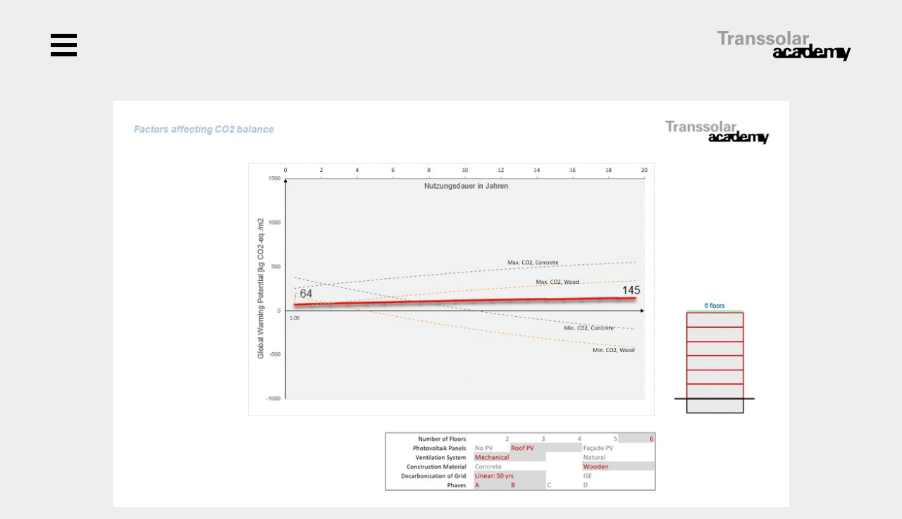

--- FILE ---
content_type: text/html; charset=UTF-8
request_url: https://www.transsolar.com/approach/transsolar-academy/2021/ketan-avhad
body_size: 4817
content:
<!DOCTYPE html>
<html lang="en" class="tw-scroll-smooth">
<head>
  <meta charset="utf-8">
  <meta name="viewport" content="width=device-width,initial-scale=1">

  <!-- Prefetching for Typekit -->
  <link rel="dns-prefetch" href="//use.typekit.net">
  <link rel="dns-prefetch" href="//p.typekit.net">

    <title>Ketan Avhad &ndash; India | Transsolar | KlimaEngineering</title>
  
  
  <link rel="alternate" hreflang="en" href="https://www.transsolar.com/approach/transsolar-academy/2021/ketan-avhad"/>
  <link rel="alternate" hreflang="de" href="https://www.transsolar.com/de/approach/transsolar-academy/2021/ketan-avhad"/>
  <link rel="alternate" hreflang="fr" href="https://www.transsolar.com/fr/approach/transsolar-academy/2021/ketan-avhad"/>
  <link rel="alternate" hreflang="x-default" href="https://www.transsolar.com/approach/transsolar-academy/2021/ketan-avhad"/>

  <script>
    document.documentElement.className += (("ontouchstart" in document.documentElement) ? ' touch' : ' no-touch');
  </script>

  <script src="//use.typekit.net/twl7bxk.js"></script>
  <script>try{Typekit.load();}catch(e){}</script>

  <script defer src="https://www.transsolar.com/assets/js/alpine.js"></script>
  <link href="https://www.transsolar.com/assets/css/site.css" rel="stylesheet">  <link href="https://www.transsolar.com/assets/css/overrides.css" rel="stylesheet">  <link href="https://www.transsolar.com/assets/css/templates/academy.project.css" rel="stylesheet">  <link href="https://www.transsolar.com/assets/css/tailwind.css" rel="stylesheet">
  
  <meta name="description" content="">
  <meta name="apple-mobile-web-app-title" content="Transsolar | KlimaEngineering">

  <meta name="twitter:title" content="Ketan Avhad &ndash; India | Transsolar | KlimaEngineering">
  <meta name="twitter:image:src" content="https://www.transsolar.com/assets/img/transsolar.png">
  <meta name="twitter:description" content="">

  <meta property="og:title" content="Ketan Avhad &ndash; India | Transsolar | KlimaEngineering" />
  <meta property="og:image" content="https://www.transsolar.com/assets/img/transsolar.png" />
  <meta property="og:description" content="" />

  
</head>

<body class="template-academy-project">

  <header class="header" role="banner">

  <input type="checkbox" id="menu-trigger" class="invisible" />

  <label class="menu-trigger" for="menu-trigger">
    <i class="invisible">Menu</i>
    <span class="menu-icon-open">
      <svg version="1.1" xmlns="http://www.w3.org/2000/svg" xmlns:xlink="http://www.w3.org/1999/xlink" x="0px" y="0px" width="37.2px" height="32.2px" viewBox="0 0 37.2 32.2">
        <rect x="0" y="0" fill="#000000" width="37.2" height="6"/>
        <rect x="0" y="26.2" fill="#000000" width="37.2" height="6"/>
        <rect x="0" y="13.1" fill="#000000" width="37.2" height="6"/>
      </svg>
    </span>
    <span class="menu-icon-close">
      <svg version="1.1" xmlns="http://www.w3.org/2000/svg" xmlns:xlink="http://www.w3.org/1999/xlink" x="0px" y="0px" width="32.2px" height="32.2px" viewBox="0 0 32.2 32.2">
        <polygon fill="#ffffff" points="32.2,4.2 28,0 16.1,11.9 4.2,0 0,4.2 11.9,16.1 0,28 4.2,32.2 16.1,20.3 28,32.2 32.2,28 20.3,16.1"/>
      </svg>
    </span>
  </label>

  <nav class="menu" role="navigation">
    <div class="inner">
      <ul class="nav">
                <li><a href="https://www.transsolar.com">Home</a></li>
                <li><a class="active" href="https://www.transsolar.com/approach">Approach</a></li>
                <li><a href="https://www.transsolar.com/projects">Projects</a></li>
                <li><a href="https://www.transsolar.com/installations">Installations</a></li>
                <li><a href="https://www.transsolar.com/news">News</a></li>
                <li><a href="https://www.transsolar.com/offices">Offices</a></li>
                <li><a href="https://www.transsolar.com/education">Education</a></li>
                <li><a href="https://www.transsolar.com/publications">Publications</a></li>
                <li><a href="https://www.transsolar.com/jobs">Jobs</a></li>
                <li>
          <input type="text" class="search-input" id="search-input" placeholder="Search"/>
        </li>
      </ul>
    </div>
    <script>
var algolia = {
  app:   "HCYWVI4S3C",
  searchkey:   "32dd5fc786a839f9c148a1b97796c4e1",
  index: "prod",
  emptyImage: "https://www.transsolar.com/assets/img/search/empty.gif",
  documentImage: "https://www.transsolar.com/assets/img/search/document.jpg"
}
</script>

<section class="search">
  <div class="inner">
    <div class="grid gutter-1" id="search-hits">
    </div>
  </div>
</section>
<script type="text/html" id="hit-template">
  <div class="search-type-{{intendedTemplate}}">

  <div class="search-header">
    <span class="search-type">{{intendedTemplate}}</span><span class="search-date">{{date}}</span>
  </div>
  <a href="{{url}}"><h3 class="h2 search-heading">{{title}}</h3></a>

  <figure class="search-image">
    <a href="{{url}}"><img onload="this.className = 'loaded'" src="{{image}}"></a>
  </figure>

</div>
</script>
    <div class="inner">
      <div class="social">
        <a href="https://www.instagram.com/transsolar_klimaengineering/">
          <svg xmlns="http://www.w3.org/2000/svg" xml:space="preserve" style="enable-background:new 0 0 59.53 59.53" viewBox="0 0 59.53 59.53">
  <switch>
    <g>
      <g id="Ebene_2">
        <path d="M41.59 56.36h-23.9c-8.08 0-14.66-6.58-14.66-14.66V17.8c0-8.08 6.58-14.66 14.66-14.66h23.9c8.08 0 14.66 6.58 14.66 14.66v23.9c.01 8.08-6.57 14.66-14.66 14.66zM17.69 8.17c-5.31 0-9.62 4.32-9.62 9.62v23.9c0 5.31 4.32 9.62 9.62 9.62h23.9c5.31 0 9.62-4.32 9.62-9.62v-23.9c0-5.31-4.32-9.62-9.62-9.62h-23.9z" class="st0"/>
        <circle cx="44.06" cy="15.45" r="3.32" style="fill-rule:evenodd;clip-rule:evenodd;"/>
        <path d="M29.75 43.54c-7.62 0-13.81-6.2-13.81-13.81s6.2-13.81 13.81-13.81 13.81 6.2 13.81 13.81-6.19 13.81-13.81 13.81zm0-22.59c-4.84 0-8.77 3.94-8.77 8.77 0 4.84 3.94 8.77 8.77 8.77s8.77-3.94 8.77-8.77-3.93-8.77-8.77-8.77z" class="st0"/>
      </g>
    </g>
  </switch>
</svg>
        </a>
        <a href="https://facebook.com/transcloud/">
          <svg xmlns="http://www.w3.org/2000/svg" xml:space="preserve" style="enable-background:new 0 0 59.53 59.53" viewBox="0 0 59.53 59.53">
  <switch>
    <g>
      <path id="Ebene_3" d="m40.41 8.24-.2 7.66s-6.28-.99-7.65 1.12c-1.13 1.75-.67 7.45-.67 7.45l8.04-.05-1.13 8.46-6.77-.01.03 20.62s-5.98-.04-8.7-.06c-.08-.1.06-20.59.06-20.59l-6.99-.07.03-8.27 6.88-.06s-.04-6.46.24-8.15c.62-3.71 2.68-6.37 5.75-7.62 4.44-1.33 11.08-.43 11.08-.43z" style="fill-rule:evenodd;clip-rule:evenodd;"/>
    </g>
  </switch>
</svg>
        </a>
        <a href="https://www.linkedin.com/company/transsolar-energietechnik-gmbh---germany">
          <svg xmlns="http://www.w3.org/2000/svg" xml:space="preserve" style="enable-background:new 0 0 59.53 59.53" viewBox="0 0 59.53 59.53">
  <switch>
    <g>
      <path id="Ebene_4" d="M50.37 5.08H9.17c-1.97 0-3.57 1.6-3.57 3.57v41.2c0 1.96 1.61 3.57 3.57 3.57h41.2c1.96 0 3.57-1.61 3.57-3.57V8.65c0-1.97-1.61-3.57-3.57-3.57zM19.92 46.02h-7.01V23.29h7.01v22.73zm-3.6-26c-2.23 0-4.04-1.81-4.04-4.04s1.81-4.04 4.04-4.04 4.04 1.81 4.04 4.04-1.81 4.04-4.04 4.04zm30.05 17.32-.02 8.69h-6.73V33.06c-.13-.96-.56-2.9-1.9-3.76-1.56-1.01-4.19-.7-5.08.56-.5.71-1.51 1.7-1.48 7.9v8.27h-6.9V23.29h6.9v2.84l.29.04s1.17-2.15 3.8-3.02c2.63-.87 5.56-.87 7.63.64 2.07 1.51 2.63 3.1 2.9 4.36s.45 2.65.47 3.07c.03.42.14 6.13.14 6.13s-.01 0-.02-.01z" style="fill-rule:evenodd;clip-rule:evenodd;"/>
    </g>
  </switch>
</svg>
        </a>
      </div>
    </div>
  </nav>



</header>

<main class="main" role="main">

  <a href="https://www.transsolar.com/approach/transsolar-academy" class="academy-logo logo">
    <span class="inner">
      <img src="https://www.transsolar.com/assets/img/academy.svg">
    </span>
  </a>

  <article class="content inner">

    <div class="gallery ">
  <div class="fotorama" data-arrows="true" data-loop="true" data-width="100%" data-nav="false">
        <div data-img="https://www.transsolar.com/media/pages/approach/transsolar-academy/2021/ketan-avhad/fd0a7763da-1620120063/image_website_ketana.gif">
      <div class="gallery-caption top   ">
              </div>
    </div>
      </div>
</div>

    <header>
      <h1 class="h3">The carbon-balancing potential of wood- or concrete structure office buildings, based on embodied and operational carbon footprint</h1>
            <h2 class="h4">Life Cycle Analysis</h2>
          </header>

    <div class="text">
      <p>To prevent global temperatures from rising above 2°C to avoid, irreversible climate change, global anthropogenic emissions must be reduced, and fossil fuels must be phased out as soon as possible. The built environment accounts for a major share of carbon emissions. This can be attributed to both building operations and building construction. So far, a lot of effort and studies have been done to address consumption for building operation. Since not many studies have a holistic view of the lifecycle in total combining construction and operation phases, this paper addresses this question. This study evaluates the embodied carbon over the full life cycle of a typical office building in Germany. For determining the building configuration with the least impact, permutations and combinations of the typologies along with factors like construction material choice between wooden construction or concrete and the number of floors of the building were considered. Further variations are ventilation strategies, energy supply strategies, along with considerations for decarbonization of the public electricity grid. For the study, embodied carbon in construction, carbon emissions during the operation phase including emissions from the user-related energy demands have been considered with a focus on balancing the carbon emission through on-site renewable energy production.</p>
<p>Keywords: Embodied carbon, carbon neutrality, carbon-neutral, life cycle, life cycle analysis, LCA, operational carbon, wood vs concrete, on-site energy, production, embodied carbon office, construction carbon.</p>
<p><a download href="https://www.transsolar.com/media/pages/approach/transsolar-academy/2021/ketan-avhad/f392d89882-1620122476/210420_the_carbon_balancing_potential_ketan_avhad.pdf">final documentation &gt;</a></p>
<p><strong>Mentors: Markus Krauss, Daniel Kiehlmann, Alice Chevrier</strong></p>    </div>

    
    <div class="bio"> 
      <div class="grid gutter-2">
        <figure class="column">
                    <img src="https://www.transsolar.com/media/pages/approach/transsolar-academy/2021/ketan-avhad/9354fa36fd-1581602522/ketan_avhad-500x0-q80.webp" alt="Ketan Avhad &ndash; India">
                  </figure>
        <div class="column text bold">
          <h3>Ketan Avhad &ndash; India</h3>
          <p>Ketan did his Bachelor of Architecture at the Aayojan School of Architecture &amp; Design in Pune, India. He gathered his last work experience at the office of Anupama Kundoo Architects in Auroville.</p>        </div>
      </div>
    </div>

    <nav class="prevnext ">
  
    <a rel="prev" title="Francis Fotsing &ndash; Cameroon" class="prev" href="https://www.transsolar.com/approach/transsolar-academy/2021/francis-fotsing">
    previous
  </a>
      <a rel="next" title="Luke Mayang Kencana &ndash; Indonesia" class="next" href="https://www.transsolar.com/approach/transsolar-academy/2021/luke-kencana">
    next
  </a>
  
</nav>

  </article>

</main>

  <nav class="breadcrumb">
  <div class="inner">
    <ul class="crumb nav">
            <li><a class="truncate" href="https://www.transsolar.com">Home</a></li>
            <li><a class="truncate" href="https://www.transsolar.com/approach">Approach</a></li>
            <li><a class="truncate" href="https://www.transsolar.com/approach/transsolar-academy">Transsolar Academy</a></li>
            <li><a class="truncate" href="https://www.transsolar.com/approach/transsolar-academy/2021">2020 / 2021</a></li>
            <li class="is-active"><a class="truncate" href="https://www.transsolar.com/approach/transsolar-academy/2021/ketan-avhad">Ketan Avhad &ndash; India</a></li>
          </ul>  
    <ul class="languages nav">
            <li><a class="active" href="https://www.transsolar.com/approach/transsolar-academy/2021/ketan-avhad" hreflang="en">EN</a></li>
            <li><a href="https://www.transsolar.com/de/approach/transsolar-academy/2021/ketan-avhad" hreflang="de">DE</a></li>
            <li><a href="https://www.transsolar.com/fr/approach/transsolar-academy/2021/ketan-avhad" hreflang="fr">FR</a></li>
          </ul>
  </div>
</nav>


	<footer class="footer">

    <nav class="inner" role="navigation">

      <ul class="grid gutter-2">

        <li class="column">
          <a href="https://www.transsolar.com">Home</a>
                    <a class="tw-mt-6" href="https://www.transsolar.com/approach">
          Approach          </a>
          <ul>
                        <li><a href="https://www.transsolar.com/approach/climate-change">CO2 Balance</a></li>
                        <li><a href="https://www.transsolar.com/approach/re-use">RE-USE</a></li>
                        <li><a href="https://www.transsolar.com/approach/masterplanning">Urban Design</a></li>
                        <li><a href="https://www.transsolar.com/approach/energy-supply">Energy Supply</a></li>
                        <li><a href="https://www.transsolar.com/approach/outdoor-comfort">Outdoor Comfort</a></li>
                        <li><a href="https://www.transsolar.com/approach/performance-optimization">Monitoring</a></li>
                        <li><a href="https://www.transsolar.com/approach/transsolar-world-academy">Academy</a></li>
                        <li><a href="https://www.transsolar.com/approach/klimaengineering">KlimaEngineering</a></li>
                      </ul>
        </li>

        <li class="column">
          <a href="https://www.transsolar.com/projects">Projects</a>
          <ul>
            <li><a href="https://www.transsolar.com/projects">featured</a></li>
            <li><a href="https://www.transsolar.com/projects/filter:in-progress">in progress</a></li>
            <li><a href="https://www.transsolar.com/projects/filter:chronological">completed</a></li>
            <li><a href="https://www.transsolar.com/projects/filter:geographical">geographical</a></li>
          </ul>
          <a href="https://www.transsolar.com/installations">Installations</a>
          <a class="tw-mt-6" href="https://www.transsolar.com/services">Services</a>
        </li>

        <li class="column">
          <a href="https://www.transsolar.com/education">Education</a>
          <ul>
                        <li><a href="https://www.transsolar.com/education/transsolar-world-academy">Transsolar World Academy</a></li>
                        <li><a href="https://www.transsolar.com/education/academy">Transsolar Academy</a></li>
                        <li><a href="https://www.transsolar.com/education/symposium">Symposium Stuttgart</a></li>
                        <li><a href="https://www.transsolar.com/education/tedx">TED Talks</a></li>
                      </ul>
        </li>

        <li class="column">
          <a href="https://www.transsolar.com/publications">Publications</a>
          <ul class="nav">
                        <li><a href="https://www.transsolar.com/publications/podcasts">Podcasts</a></li>
                        <li><a href="https://www.transsolar.com/publications/videos">Videos</a></li>
                        <li><a href="https://www.transsolar.com/publications/papers">Papers</a></li>
                        <li><a href="https://www.transsolar.com/publications/print">Print</a></li>
                        <li><a href="https://www.transsolar.com/publications/exhibitions">Exhibitions</a></li>
                      </ul>
        </li>

        <li class="column">
          <a href="https://www.transsolar.com/offices">Offices</a>
          <ul>
                        <li><a href="https://www.transsolar.com/offices/stuttgart">Stuttgart</a></li>
                        <li><a href="https://www.transsolar.com/offices/muenchen">M&uuml;nchen</a></li>
                        <li><a href="https://www.transsolar.com/offices/new-york">New York</a></li>
                        <li><a href="https://www.transsolar.com/jobs">Jobs</a></li>
            <li><a href="https://www.transsolar.com/testimonials">Testimonials</a></li>
          </ul>
        </li>

        <li class="column">
          <a href="https://www.transsolar.com/offices">Contact</a>
          <ul>
            <li><a href="https://eepurl.com/c2pjHj">Newsletter</a></li>
            <li><a href="https://blog.transsolar.com/">Transsolar Blog</a></li>
            <li><a href="https://facebook.com/transcloud/">Facebook</a></li>
            <li><a href="https://www.instagram.com/transsolar_klimaengineering/">Instagram</a></li>
            <li><a href="https://www.linkedin.com/company/transsolar-energietechnik-gmbh---germany">LinkedIn</a></li>
            <li><a href="https://trnsys.de">Software</a></li>
            <li><a href="https://www.transsolar.com/imprint">Imprint</a></li>
            <li><a href="https://www.transsolar.com/privacy">Privacy Policy</a></li>
          </ul>
        </li>

      </ul>

      <div class="colophon" role="contentinfo">
        <p>© 2026 <a href="https://transsolar.com">Transsolar Energietechnik GmbH</a></p>      </div>

    </nav>

    
	</footer>

  <script src="https://www.transsolar.com/assets/js/swiper-bundle.min.js"></script>  <script src="https://www.transsolar.com/assets/js/jquery.js"></script>  <script src="https://www.transsolar.com/assets/js/instantsearch.min.js"></script>  <script src="https://www.transsolar.com/assets/js/fotorama.js"></script>  <script src="https://www.transsolar.com/assets/js/salvattore.js"></script>  <script src="https://www.transsolar.com/assets/js/gsap.min.js"></script>  <script src="https://www.transsolar.com/assets/js/ScrollTrigger.min.js"></script>  <script src="https://www.transsolar.com/assets/js/smooth-scroll.min.js"></script>  <script src="https://www.transsolar.com/assets/js/popper.js"></script>  <script src="https://www.transsolar.com/assets/js/tippy.js"></script>  <div class="pswp" tabindex="-1" role="dialog" aria-hidden="true">
  <div class="pswp__bg"></div>
  <div class="pswp__scroll-wrap">
    <div class="pswp__container">
      <div class="pswp__item"></div>
      <div class="pswp__item"></div>
      <div class="pswp__item"></div>
    </div>
    <div class="pswp__ui pswp__ui--hidden">
      <div class="pswp__top-bar">
        <div class="pswp__counter"></div>
        <button class="pswp__button pswp__button--close" title="Close (Esc)"></button>
        <button class="pswp__button pswp__button--fs" title="Toggle fullscreen"></button>
        <button class="pswp__button pswp__button--zoom" title="Zoom in/out"></button>
        <div class="pswp__preloader">
          <div class="pswp__preloader__icn">
            <div class="pswp__preloader__cut">
              <div class="pswp__preloader__donut"></div>
            </div>
          </div>
        </div>
      </div>
      <div class="pswp__share-modal pswp__share-modal--hidden pswp__single-tap">
        <div class="pswp__share-tooltip"></div> 
      </div>
      <button class="pswp__button pswp__button--arrow--left" title="Previous (arrow left)">
      </button>
      <button class="pswp__button pswp__button--arrow--right" title="Next (arrow right)">
      </button>
      <div class="pswp__caption">
        <div class="pswp__caption__center"></div>
      </div>
    </div>
  </div>
</div>  <script src="https://www.transsolar.com/assets/photoswipe/photoswipe.min.js"></script>  <script src="https://www.transsolar.com/assets/photoswipe/photoswipe-ui-default.min.js"></script>  <script src="https://www.transsolar.com/assets/photoswipe/jquery.photoswipe.js"></script>    <script src="https://www.transsolar.com/assets/js/video.js"></script>  <script src="https://www.transsolar.com/assets/js/textreveal.js"></script>  <script src="https://www.transsolar.com/assets/js/texthide.js"></script>  <script src="https://www.transsolar.com/assets/js/algolia.js"></script>  <script src="https://www.transsolar.com/assets/js/site.js"></script>  <script src="https://www.transsolar.com/assets/js/slider.js"></script>
</body>
</html>


--- FILE ---
content_type: text/css
request_url: https://www.transsolar.com/assets/css/templates/academy.project.css
body_size: 62
content:
.main{background:none}.logo{position:absolute;right:0;top:1.5rem}@media screen and (min-width: 30rem){.logo{top:2.75rem}}@media screen and (min-width: 30rem){.content{padding-top:6rem}}.content header{margin-bottom:3rem}.content>*{max-width:45rem;text-align:center;margin:0 auto}.content p{text-align:left}.content>figure{max-width:none;width:100%;margin:3rem 0}.content>figure img{width:100%}.gallery{margin:.5rem auto 6rem;max-width:60rem;border:10px solid #fff}.youtube{margin:6rem auto 3rem;border:10px solid #fff;max-width:60rem}.bio{padding:6rem 0}.bio figure{margin-bottom:1.5rem}.bio .text{text-align:left}@media screen and (min-width: 45rem){.bio .column{float:left}.bio figure{width:33.33%}.bio .text{width:66.66%;text-align:left}}
/*# sourceMappingURL=academy.project.css.map */


--- FILE ---
content_type: image/svg+xml
request_url: https://www.transsolar.com/assets/img/academy.svg
body_size: 1283
content:
<svg version="1.1"
     xmlns="http://www.w3.org/2000/svg" xmlns:xlink="http://www.w3.org/1999/xlink" 
     x="0px" y="0px" width="190.3px" height="43.1px" viewBox="0 0 190.3 43.1" enable-background="new 0 0 190.3 43.1"
     xml:space="preserve">
<defs>
</defs>
<g>
    <g>
        <polygon fill="#9D9D9C" points="0,0 15.9,0 15.9,3.3 10.1,3.3 10.1,19.6 5.8,19.6 5.8,3.3 0,3.3       "/>
        <path fill="#9D9D9C" d="M18.7,6l0.1,2.5h0.1c0.9-2.2,2.6-2.7,4.7-2.6v3.6h-1.8c-0.7,0.1-1.6,0.4-2,1c-0.4,0.8-0.5,1.5-0.5,2.4v6.8
            h-4.1l0-10.9C15.1,8.1,15,7,15,6H18.7z"/>
        <path fill="#9D9D9C" d="M25.6,9.8c0-1.7,0.8-2.8,1.8-3.4c1.1-0.7,2.6-0.9,4-0.9c2.7,0,5.8,1,5.8,5.1v7.5c0,0.7,0.1,1.1,0.2,1.5
            h-3.7c-0.1-0.6-0.1-1.2-0.1-1.8h-0.1c-0.9,1.6-2.3,2.2-4.2,2.2c-2.6,0-4.5-1.5-4.5-4.1c0-1,0.4-3.3,2.9-4.3
            c1.6-0.7,3.7-0.8,5.3-0.7V9.6c0-0.6-0.4-1.7-1.9-1.7c-1.4,0-1.9,1.3-1.8,2H25.6z M28.9,15.4c0,1.1,0.8,2,2,2
            c2.3,0,2.3-2.5,2.3-4.1C31.8,13.2,28.9,13.2,28.9,15.4"/>
        <path fill="#9D9D9C" d="M44.6,7.6L44.6,7.6c0.9-1.2,2.2-2,4.2-2c1.4,0,4,1,4.5,3c0.2,0.8,0.3,1.7,0.3,2.2v8.9h-4.1v-8.2
            c0-1.5-0.4-3.1-2.4-3.1c-1.3,0-2.4,1.1-2.4,3.1v8.2h-4.1V6h4.1V7.6z"/>
        <path fill="#9D9D9C" d="M63.7,9.6c-0.1-0.9-0.9-1.3-1.9-1.3c-1.1,0-1.6,0.3-1.6,1.2c0,2.1,7.8,0.9,7.8,6c0,3-3.6,4.5-6.2,4.5
            c-3.2,0-6-1.3-6-4.4h3.8c0.1,1.1,1,1.7,2.2,1.7c1.1,0,2-0.5,2-1.5c0-1.1-2-1.6-2.8-1.7c-2.6-0.6-5-1.2-5-4.4
            c0-2.9,3.5-4.1,5.8-4.1c2.9,0,5.3,1,5.5,4.1H63.7z"/>
        <path fill="#9D9D9C" d="M77.1,9.6c-0.1-0.9-0.9-1.3-1.8-1.3c-1.1,0-1.6,0.3-1.6,1.2c0,2.1,7.8,0.9,7.8,6c0,3-3.6,4.5-6.2,4.5
            c-3.2,0-6-1.3-6-4.4H73c0.1,1.1,1,1.7,2.2,1.7c1.1,0,2-0.5,2-1.5c0-1.1-2-1.6-2.8-1.7c-2.6-0.6-5-1.2-5-4.4c0-2.9,3.5-4.1,5.8-4.1
            c2.9,0,5.3,1,5.5,4.1H77.1z"/>
        <path fill="#9D9D9C" d="M90.1,20.1c-4.5,0-7.1-2.9-7.1-7.2c0-4.3,2.7-7.2,7.1-7.2c4.5,0,7.1,2.9,7.1,7.2
            C97.2,17.1,94.6,20.1,90.1,20.1 M90.1,17.3c2.5,0,2.9-2.3,2.9-4.5c0-2.2-0.4-4.5-2.9-4.5c-2.5,0-2.9,2.3-2.9,4.5
            C87.2,15,87.6,17.3,90.1,17.3"/>
        <rect x="99.9" y="0" fill="#9D9D9C" width="4.1" height="19.6"/>
        <path fill="#9D9D9C" d="M107.2,9.8c0-1.7,0.8-2.8,1.8-3.4c1.1-0.7,2.6-0.9,4-0.9c2.7,0,5.8,1,5.8,5.1v7.5c0,0.7,0.1,1.1,0.2,1.5
            h-3.7c-0.1-0.6-0.1-1.2-0.1-1.8h-0.1c-0.9,1.6-2.3,2.2-4.2,2.2c-2.6,0-4.5-1.5-4.5-4.1c0-1,0.4-3.3,2.9-4.3
            c1.6-0.7,3.7-0.8,5.3-0.7V9.6c0-0.6-0.4-1.7-1.9-1.7c-1.4,0-1.9,1.3-1.8,2H107.2z M110.5,15.4c0,1.1,0.8,2,2,2
            c2.3,0,2.3-2.5,2.3-4.1C113.4,13.2,110.5,13.2,110.5,15.4"/>
        <path fill="#9D9D9C" d="M125.5,6l0.1,2.5h0.1c0.9-2.2,2.6-2.7,4.7-2.6v3.6h-1.8c-0.7,0.1-1.6,0.4-2,1c-0.4,0.8-0.5,1.5-0.5,2.4
            v6.8h-4.1l0-10.9c0-0.6-0.1-1.7-0.1-2.7H125.5z"/>
    </g>
    <path d="M186.3,23.8l-3.2,9.9h-0.1l-3.2-9.8c0,0-10.2,0-10.4,0c-2.1,0-3.3,0.8-4.6,2.6c-0.6-1.5-2.8-2.6-4.4-2.6
        c-2.1,0-3.3,0.8-4.2,2h-0.1v-1.6h-4.1v9h-6.1c-0.3,1.4-1.1,2-2.5,2c-2,0-2.3-1.5-2.3-3.2h0v-0.6h9c0-0.8,0-1.5-0.1-2.2
        c-0.1-0.9-0.3-1.4-0.7-2.2c-1.1-2.4-3.3-3.3-5.8-3.3c-3.5,0-5.7,2.2-6.3,5.3h-2.1V18.2h-4.1v5.6c0,0-2.3,0-3.7,0
        c-3.5,0-11.6,0-14.3,0c-1.5,0-2.9,0.2-4,0.9c-1.1,0.6-1.8,1.5-1.9,3.2h3.9c0-0.6,0.4-1.7,1.8-1.7c1.4,0,1.9,1.1,1.9,1.7v1.3
        c-1.6-0.1-3.7,0-5.3,0.7c-1.7,0.7-2.5,2.1-2.8,3.4h-5.1c-0.1,1.1-0.6,2.3-2,2.3c-2,0-2-3.5-2-4.7c0-1.1,0.1-4.3,2.2-4.3
        c1.6,0,1.8,1.5,1.8,2.6h4c0-3.2-2.6-5.3-6-5.3c-3.3,0-5.3,2.4-5.9,5.3h-2.1v-0.2c0-4.1-3.1-5.1-5.8-5.1c-1.5,0-2.9,0.2-4,0.9
        c-1.1,0.6-1.8,1.5-1.9,3.2h3.9c0-0.7,0.4-1.7,1.8-1.7c1.4,0,1.9,1.1,1.9,1.7v1.3c-1.6-0.1-3.7,0-5.3,0.7c-2.5,1.1-2.9,3.4-2.9,4.3
        c0,2.7,2.3,4.2,4.9,4.2h35c0-0.1-0.3-1.3-0.3-2c0-0.4,0-1.9,0-3.1h2.3c0,0.2,0.1,0.4,0.2,0.6c0.3,0.8,0.9,2.2,1.5,2.8
        c0.6,0.6,1.7,1.6,3.6,1.7h29.8l0-8.7c0.1-2,1.2-3.1,2.4-3.1c2,0,2.4,1.7,2.4,3.1v8.2h4.1v-8.2c0.1-2,1.2-3.1,2.4-3.1
        c2,0,2.4,1.7,2.4,3.1l0,8.7h10.8l-1.6,4.7h4.1l7-19.3H186.3z M143.6,26.5c1.7,0,2.4,1.1,2.4,2.6h-4.7
        C141.3,27.6,142,26.5,143.6,26.5z M87.2,33.8c-0.1,0.3-0.2,0.6-0.4,0.9c0,0,0,0,0,0.1c0,0.1-0.1,0.1-0.2,0.2c0,0,0,0,0,0.1
        c-0.1,0.1-0.1,0.1-0.2,0.2c0,0,0,0-0.1,0c-0.1,0.1-0.1,0.1-0.2,0.1c0,0,0,0,0,0c-0.1,0-0.2,0.1-0.3,0.1c0,0,0,0,0,0
        c-0.2,0.1-0.5,0.1-0.7,0.1c-1,0-1.8-0.6-1.9-1.6c0-0.1,0-0.3,0-0.4c0-2.2,2.9-2.2,4.3-2.1C87.4,32.1,87.4,33,87.2,33.8L87.2,33.8z
         M112.5,35.6c-1.1,0-2-0.8-2-2c0-2.2,2.9-2.2,4.3-2.1C114.8,33.1,114.7,35.6,112.5,35.6z M128.1,35.6c-2.6,0-2.9-2.4-2.9-4.5
        c0-2.1,0.3-4.5,2.9-4.5c2.2,0,2.9,2.6,2.9,4.5C131.1,32.9,130.3,35.6,128.1,35.6z"/>
</g>
</svg>
